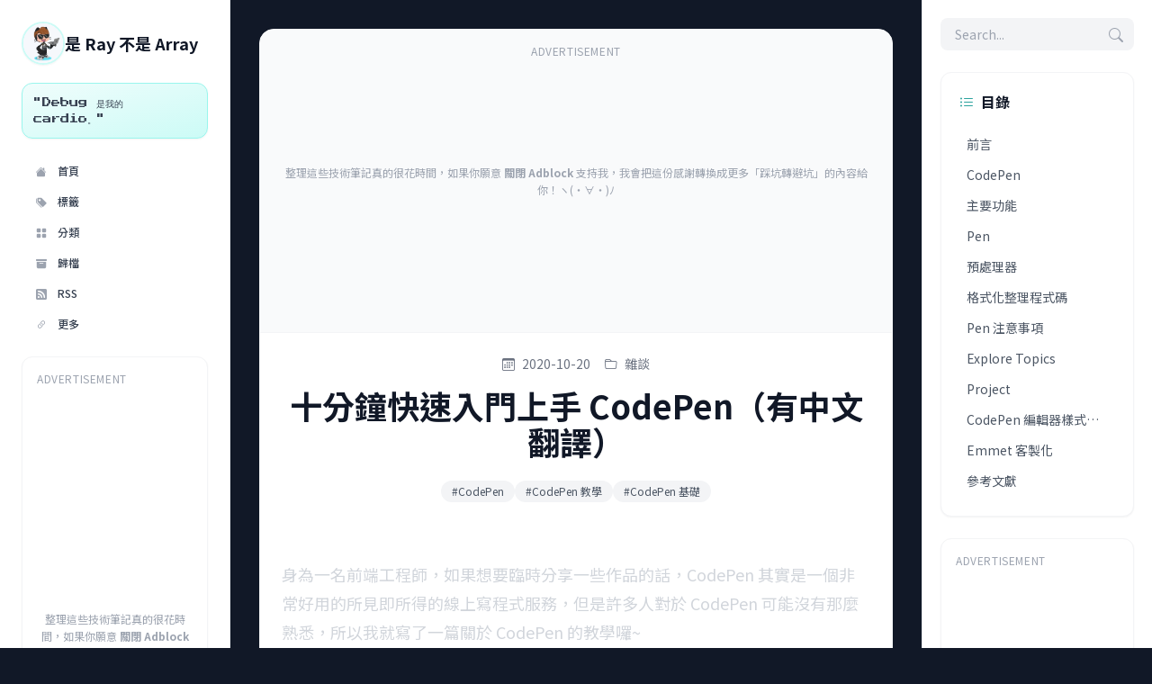

--- FILE ---
content_type: text/html; charset=utf-8
request_url: https://israynotarray.com/other/20201020/1425713503/
body_size: 17324
content:

<!DOCTYPE html>
<html lang="zh-TW" class="scroll-smooth dark">
<head>
  <meta charset="UTF-8">
  <meta name="viewport" content="width=device-width, initial-scale=1.0">
  <title>十分鐘快速入門上手 CodePen（有中文翻譯） | 是 Ray 不是 Array</title>
  
  
    <link rel="icon" href="/images/favicon.png">
  

  <!-- Canonical URL -->
  <link rel="canonical" href="https://israynotarray.com/other/20201020/1425713503/">

  <!-- SEO & Meta -->
  <meta name="description" content="身為一名前端工程師，如果想要臨時分享一些作品的話，CodePen 其實是一個非常好用的所見即所得的線上寫程式服務，但是許多人對於 CodePen 可能沒有那麼熟悉，所以我就寫了一篇關於 CodePen 的教學囉~">
  <meta name="author" content="Ray">
  <meta name="keywords" content="前端, 後端, 全端, 網頁, 開發, 技術, 網頁開發, 前端開發, 後端開發, 全端開發, JavaScript, HTML, CSS, 經驗分享, 手札, 筆記">
  
  <!-- Open Graph -->
  <meta property="og:type" content="article">
  <meta property="og:title" content="十分鐘快速入門上手 CodePen（有中文翻譯）">
  <meta property="og:url" content="https://israynotarray.com/other/20201020/1425713503/">
  <meta property="og:site_name" content="是 Ray 不是 Array">
  <meta property="og:description" content="身為一名前端工程師，如果想要臨時分享一些作品的話，CodePen 其實是一個非常好用的所見即所得的線上寫程式服務，但是許多人對於 CodePen 可能沒有那麼熟悉，所以我就寫了一篇關於 CodePen 的教學囉~">
  <meta property="og:locale" content="zh-TW">
  
  
    <meta property="og:image" content="https://firebasestorage.googleapis.com/v0/b/welcomewebworld-4097b.appspot.com/o/blogImg%2Fother%2F%E6%88%AA%E5%9C%96%202020-10-20%2021.06.01.png?alt=media&amp;token=c87998d7-b81b-4de6-b66c-76266b5c8dad">
    <meta property="og:image:width" content="1200">
    <meta property="og:image:height" content="630">
  

  
    <!-- Article Metadata -->
    <meta property="article:published_time" content="2020-10-20T12:56:29.000Z">
    
      <meta property="article:modified_time" content="2020-10-20T12:56:29.000Z">
    
    
      <meta property="article:author" content="Ray">
    
    
      
        <meta property="article:section" content="雜談">
      
    
    
      
        <meta property="article:tag" content="CodePen">
      
        <meta property="article:tag" content="CodePen 教學">
      
        <meta property="article:tag" content="CodePen 基礎">
      
    
  

  <!-- Twitter Card -->
  <meta name="twitter:card" content="summary_large_image">
  <meta name="twitter:title" content="十分鐘快速入門上手 CodePen（有中文翻譯）">
  <meta name="twitter:description" content="身為一名前端工程師，如果想要臨時分享一些作品的話，CodePen 其實是一個非常好用的所見即所得的線上寫程式服務，但是許多人對於 CodePen 可能沒有那麼熟悉，所以我就寫了一篇關於 CodePen 的教學囉~">
  
    <meta name="twitter:image" content="https://firebasestorage.googleapis.com/v0/b/welcomewebworld-4097b.appspot.com/o/blogImg%2Fother%2F%E6%88%AA%E5%9C%96%202020-10-20%2021.06.01.png?alt=media&amp;token=c87998d7-b81b-4de6-b66c-76266b5c8dad">
  
  

  <!-- JSON-LD Structured Data -->
  <script type="application/ld+json">
  
  [{"@context":"https://schema.org","@type":"WebSite","name":"是 Ray 不是 Array","url":"https://israynotarray.com","description":"👨‍💻 嗨！我是 Ray，一個不想被當成 Array 的軟體工程師。這裡匯集了我的技術筆記與實戰心得。我相信透過分享不僅能幫助他人，也能讓自己在軟體開發的路上更加堅定。","publisher":{"@type":"Organization","name":"是 Ray 不是 Array","logo":{"@type":"ImageObject","url":"https://israynotarray.com/images/logo.png"}}},{"@context":"https://schema.org","@type":"BlogPosting","headline":"十分鐘快速入門上手 CodePen（有中文翻譯）","url":"https://israynotarray.com/other/20201020/1425713503/","datePublished":"2020-10-20T12:56:29.000Z","dateModified":"2020-10-20T12:56:29.000Z","description":"身為一名前端工程師，如果想要臨時分享一些作品的話，CodePen 其實是一個非常好用的所見即所得的線上寫程式服務，但是許多人對於 CodePen 可能沒有那麼熟悉，所以我就寫了一篇關於 CodePen 的教學囉~","author":{"@type":"Person","name":"Ray","url":"https://israynotarray.com"},"publisher":{"@type":"Organization","name":"是 Ray 不是 Array","logo":{"@type":"ImageObject","url":"https://israynotarray.com/images/logo.png"}},"image":"https://firebasestorage.googleapis.com/v0/b/welcomewebworld-4097b.appspot.com/o/blogImg%2Fother%2F%E6%88%AA%E5%9C%96%202020-10-20%2021.06.01.png?alt=media&token=c87998d7-b81b-4de6-b66c-76266b5c8dad","articleSection":["雜談"],"keywords":"CodePen, CodePen 教學, CodePen 基礎"},{"@context":"https://schema.org","@type":"BreadcrumbList","itemListElement":[{"@type":"ListItem","position":1,"name":"首頁","item":"https://israynotarray.com"},{"@type":"ListItem","position":2,"name":"雜談","item":"https://israynotarray.com/categories/other/"},{"@type":"ListItem","position":3,"name":"十分鐘快速入門上手 CodePen（有中文翻譯）","item":"https://israynotarray.com/other/20201020/1425713503/"}]}]
  </script>
  
  <!-- Google Fonts (Non-blocking) -->
  <link rel="preconnect" href="https://fonts.googleapis.com">
  <link rel="preconnect" href="https://fonts.gstatic.com" crossorigin>
  <link rel="preload" as="style" href="https://fonts.googleapis.com/css2?family=Noto+Sans+TC:wght@400;500;700&family=Inter:wght@400;500;600;700&family=JetBrains+Mono:wght@400;600&display=swap">
  <script src="/cdn-cgi/scripts/7d0fa10a/cloudflare-static/rocket-loader.min.js" data-cf-settings="5b735a5b8125e49f95edda8b-|49"></script><link href="https://fonts.googleapis.com/css2?family=Noto+Sans+TC:wght@400;500;700&family=Inter:wght@400;500;600;700&family=JetBrains+Mono:wght@400;600&display=swap" rel="stylesheet" media="print" onload="this.media='all'">
  <noscript><link href="https://fonts.googleapis.com/css2?family=Noto+Sans+TC:wght@400;500;700&family=Inter:wght@400;500;600;700&family=JetBrains+Mono:wght@400;600&display=swap" rel="stylesheet"></noscript>
  <!-- Press Start 2P (8-bit font for terminal easter egg) -->
  <script src="/cdn-cgi/scripts/7d0fa10a/cloudflare-static/rocket-loader.min.js" data-cf-settings="5b735a5b8125e49f95edda8b-|49"></script><link href="https://fonts.googleapis.com/css2?family=Press+Start+2P&display=swap" rel="stylesheet" media="print" onload="this.media='all'">
  <noscript><link href="https://fonts.googleapis.com/css2?family=Press+Start+2P&display=swap" rel="stylesheet"></noscript>
  
  <!-- Bootstrap Icons (CDN) -->
  <link rel="stylesheet" href="https://cdn.jsdelivr.net/npm/bootstrap-icons@1.13.1/font/bootstrap-icons.min.css" crossorigin="anonymous">
  
  <!-- Dark Mode Script (Prevent FOUC) - MUST run before CSS loads -->
  <script type="5b735a5b8125e49f95edda8b-text/javascript">
    (function() {
      const savedTheme = localStorage.getItem('theme');
      // Default to dark if no preference is saved (isDark = true)
      // Only switch to light if explicitly saved as 'light'
      const isLight = savedTheme === 'light';
      
      if (isLight) {
        document.documentElement.classList.remove('dark');
        document.documentElement.style.backgroundColor = '#f9fafb'; // gray-50
      } else {
        // Already has 'dark' class from HTML tag
        document.documentElement.classList.add('dark'); // Ensure it's there
        document.documentElement.style.backgroundColor = '#111827'; // gray-900
      }
    })();
  </script>

  <!-- Styles - Page Specific CSS -->
  
    
<link rel="stylesheet" href="/css/css-post-C7w1NhyW.css">

  
  
  <!-- Remove inline background after CSS loads -->
  <script type="5b735a5b8125e49f95edda8b-text/javascript">
    document.addEventListener('DOMContentLoaded', function() {
      document.documentElement.style.backgroundColor = '';
    });
  </script>
  
  <!-- Scripts -->
  
<script src="/js/main-B2zwayVG.js" type="5b735a5b8125e49f95edda8b-text/javascript"></script>

  
  <!-- Google AdSense -->
  
    <script async src="https://pagead2.googlesyndication.com/pagead/js/adsbygoogle.js?client=ca-pub-4319471747130190" crossorigin="anonymous" type="5b735a5b8125e49f95edda8b-text/javascript"></script>
  

  <!-- Google Analytics 4 -->
  
    
    
      <!-- GA4 Script (Respects DNT) -->
      <script type="5b735a5b8125e49f95edda8b-text/javascript">
        (function() {
          // Check for Do Not Track setting
          const dnt = navigator.doNotTrack || window.doNotTrack || navigator.msDoNotTrack;
          const doNotTrack = (dnt === "1" || dnt === "yes");
          
          if (!doNotTrack) {
            // Load GA4 script
            const script = document.createElement('script');
            script.async = true;
            script.src = 'https://www.googletagmanager.com/gtag/js?id=G-FC8R6QFRC3';
            document.head.appendChild(script);
            
            // Initialize GA4
            window.dataLayer = window.dataLayer || [];
            function gtag(){dataLayer.push(arguments);}
            gtag('js', new Date());
            gtag('config', 'G-FC8R6QFRC3', {
              'anonymize_ip': true,
              'cookie_flags': 'SameSite=None;Secure'
            });
            
            // Store gtag function globally
            window.gtag = gtag;
          } else {
            console.log('Google Analytics disabled due to Do Not Track setting');
          }
        })();
      </script>
    
  

  <!-- Microsoft Clarity -->
  
    <script type="5b735a5b8125e49f95edda8b-text/javascript">
      (function(c,l,a,r,i,t,y){
          c[a]=c[a]||function(){(c[a].q=c[a].q||[]).push(arguments)};
          t=l.createElement(r);t.async=1;t.src="https://www.clarity.ms/tag/"+i;
          y=l.getElementsByTagName(r)[0];y.parentNode.insertBefore(t,y);
      })(window, document, "clarity", "script", "h46z900dov");
    </script>
  

  <!-- Math Support -->
  

<meta name="generator" content="Hexo 8.1.1"><link rel="alternate" href="/atom.xml" title="是 Ray 不是 Array" type="application/atom+xml">
</head>


<script defer src="https://cdn.jsdelivr.net/npm/algoliasearch@4.20.0/dist/algoliasearch-lite.umd.js" type="5b735a5b8125e49f95edda8b-text/javascript"></script>
<script defer src="https://cdn.jsdelivr.net/npm/instantsearch.js@4.60.0/dist/instantsearch.production.min.js" type="5b735a5b8125e49f95edda8b-text/javascript"></script>


<body class="bg-gray-50 dark:bg-gray-900 text-gray-800 dark:text-gray-200 font-sans antialiased transition-colors duration-300">

  <!-- Mobile Top Navbar -->
  <div id="mobile-navbar" class="lg:hidden fixed top-0 left-0 w-full z-30 transition-all duration-300">
  <div class="flex items-center justify-between px-4 py-3">
    <!-- Site Title -->
    <a href="/" class="text-lg font-bold text-gray-900 dark:text-white font-sans">
      是 Ray 不是 Array
    </a>

    <!-- Mobile Actions -->
    <div class="flex items-center gap-2">
      
      <!-- Mobile Search Button -->
      <button id="mobile-search-trigger" aria-label="Open search" class="p-2 text-gray-600 dark:text-gray-300 hover:text-primary-500 dark:hover:text-primary-400 transition-colors rounded-lg hover:bg-gray-100 dark:hover:bg-gray-800">
        <i class="bi bi-search text-xl"></i>
      </button>
      

      <!-- Mobile Menu Button -->
      <button id="mobile-menu-btn" aria-label="Toggle mobile menu" class="p-2 text-gray-600 dark:text-gray-300 hover:text-primary-500 dark:hover:text-primary-400 transition-colors rounded-lg hover:bg-gray-100 dark:hover:bg-gray-800">
        <i class="bi bi-list text-2xl"></i>
      </button>
    </div>
  </div>
</div>


  <!-- Mobile Menu Overlay -->
  <div id="mobile-menu-overlay" class="fixed inset-0 bg-gray-900/60 backdrop-blur-sm z-30 hidden transition-opacity duration-300 lg:hidden"></div>

  <div class="min-h-screen flex flex-col lg:flex-row max-w-[1600px] mx-auto pt-16 lg:pt-0">
    
    <!-- Left Sidebar (Navigation & Bio) -->
    <aside class="fixed inset-y-0 left-0 z-40 w-64 h-screen overflow-y-auto bg-white dark:bg-gray-900 border-r border-gray-200 dark:border-gray-800 transition-transform duration-300 ease-in-out transform -translate-x-full lg:translate-x-0 lg:static lg:w-1/5 lg:h-screen lg:sticky lg:top-0 lg:flex lg:flex-col">
      <div class="p-6 pb-32 lg:pb-6">
        
<!-- 文章頁精簡版：頭像+名字 + 語錄 + 圖標導航 + 廣告 + Dark Mode -->
<div class="flex flex-col items-center lg:items-start space-y-5">

  <!-- Avatar + Name (整合成一行) -->
  <a href="/" class="flex items-center gap-3 group w-full">
    <img src="/images/octocat.webp" alt="Ray" class="w-12 h-12 rounded-full border-2 border-primary-100 dark:border-primary-900 shadow-sm object-cover transition-all duration-300 group-hover:shadow-lg group-hover:scale-105">
    <span class="text-lg font-bold text-gray-900 dark:text-white group-hover:text-primary-600 dark:group-hover:text-primary-400 transition-colors">
      是 Ray 不是 Array
    </span>
  </a>

  <!-- Mini Quote (保留原本風格) -->
  <div class="w-full p-3 bg-gradient-to-br from-primary-50 to-primary-100 dark:from-primary-900/20 dark:to-primary-800/20 rounded-xl border border-primary-200 dark:border-primary-800 shadow-sm">
    <p id="post-random-quote" class="text-[10px] text-gray-700 dark:text-gray-300" style="font-family: 'Press Start 2P', monospace; line-height: 1.8;">
      Loading...
    </p>
  </div>

  <!-- Navigation (緊湊版，保留文字) -->
  <nav class="w-full">
    <ul class="space-y-0.5">
      
        
        
        
        <li>
          <a href="/" class="flex items-center px-3 py-2 rounded-lg text-gray-700 dark:text-gray-300 hover:bg-primary-50 dark:hover:bg-primary-900/20 hover:text-primary-600 dark:hover:text-primary-400 transition-all duration-200 group text-sm">
            <i class="bi bi-house-fill w-5 text-center mr-2 text-gray-400 group-hover:text-primary-500 transition-colors text-xs"></i>
            <span class="font-medium text-xs">首頁</span>
          </a>
        </li>
      
        
        
        
        <li>
          <a href="/tags/" class="flex items-center px-3 py-2 rounded-lg text-gray-700 dark:text-gray-300 hover:bg-primary-50 dark:hover:bg-primary-900/20 hover:text-primary-600 dark:hover:text-primary-400 transition-all duration-200 group text-sm">
            <i class="bi bi-tags-fill w-5 text-center mr-2 text-gray-400 group-hover:text-primary-500 transition-colors text-xs"></i>
            <span class="font-medium text-xs">標籤</span>
          </a>
        </li>
      
        
        
        
        <li>
          <a href="/categories/" class="flex items-center px-3 py-2 rounded-lg text-gray-700 dark:text-gray-300 hover:bg-primary-50 dark:hover:bg-primary-900/20 hover:text-primary-600 dark:hover:text-primary-400 transition-all duration-200 group text-sm">
            <i class="bi bi-grid-fill w-5 text-center mr-2 text-gray-400 group-hover:text-primary-500 transition-colors text-xs"></i>
            <span class="font-medium text-xs">分類</span>
          </a>
        </li>
      
        
        
        
        <li>
          <a href="/archives/" class="flex items-center px-3 py-2 rounded-lg text-gray-700 dark:text-gray-300 hover:bg-primary-50 dark:hover:bg-primary-900/20 hover:text-primary-600 dark:hover:text-primary-400 transition-all duration-200 group text-sm">
            <i class="bi bi-archive-fill w-5 text-center mr-2 text-gray-400 group-hover:text-primary-500 transition-colors text-xs"></i>
            <span class="font-medium text-xs">歸檔</span>
          </a>
        </li>
      
        
        
        
        <li>
          <a href="/atom.xml" class="flex items-center px-3 py-2 rounded-lg text-gray-700 dark:text-gray-300 hover:bg-primary-50 dark:hover:bg-primary-900/20 hover:text-primary-600 dark:hover:text-primary-400 transition-all duration-200 group text-sm">
            <i class="bi bi-rss-fill w-5 text-center mr-2 text-gray-400 group-hover:text-primary-500 transition-colors text-xs"></i>
            <span class="font-medium text-xs">RSS</span>
          </a>
        </li>
      
        
        
        
        <li>
          <a href="/links/" class="flex items-center px-3 py-2 rounded-lg text-gray-700 dark:text-gray-300 hover:bg-primary-50 dark:hover:bg-primary-900/20 hover:text-primary-600 dark:hover:text-primary-400 transition-all duration-200 group text-sm">
            <i class="bi bi-link-45deg w-5 text-center mr-2 text-gray-400 group-hover:text-primary-500 transition-colors text-xs"></i>
            <span class="font-medium text-xs">更多</span>
          </a>
        </li>
      
    </ul>
  </nav>

  <!-- Left Sidebar Ad (文章頁專屬) -->
  
    <div class="w-full bg-white dark:bg-gray-800 rounded-xl p-4 shadow-sm border border-gray-100 dark:border-gray-700 min-h-[250px] overflow-hidden relative">
      <!-- Fallback Text (Visible when AdBlock is on) -->
      <div class="absolute inset-0 flex items-center justify-center p-4 text-center">
        <p class="text-xs text-gray-400 dark:text-gray-500 leading-relaxed">
          整理這些技術筆記真的很花時間，如果你願意 <strong>關閉 Adblock</strong> 支持我，我會把這份感謝轉換成更多「踩坑轉避坑」的內容給你！ヽ(・∀・)ﾉ
        </p>
      </div>
      <!-- Ad Unit (z-index higher than fallback) -->
      <div class="relative z-10 w-full min-h-[230px]">
        <span class="text-xs text-gray-400 uppercase tracking-wider block mb-2">Advertisement</span>
        <ins class="adsbygoogle"
             style="display:block;width:100%;"
             data-ad-client="ca-pub-4319471747130190"
             data-ad-slot="4559796060"
             data-ad-format="auto"
             data-full-width-responsive="true"></ins>
        <script type="5b735a5b8125e49f95edda8b-text/javascript">
             (adsbygoogle = window.adsbygoogle || []).push({});
        </script>
      </div>
    </div>
  

  <!-- Dark Mode Toggle (精簡版) -->
  <button id="theme-toggle" class="flex items-center justify-between px-3 py-2 rounded-lg bg-gray-100 dark:bg-gray-800 w-full transition-all duration-200 hover:bg-gray-200 dark:hover:bg-gray-700 cursor-pointer border-none text-left" role="switch" aria-label="Toggle dark mode" aria-checked="false">
    <div class="flex items-center gap-2">
      <i class="bi bi-moon-stars-fill text-gray-500 dark:text-gray-400 text-sm"></i>
      <span class="text-sm text-gray-600 dark:text-gray-400">Dark Mode</span>
    </div>
    <span class="theme-switch pointer-events-none" style="transform: scale(0.85);">
      <span class="theme-switch-slider">
        <i class="theme-switch-icon bi bi-moon-stars-fill"></i>
      </span>
    </span>
  </button>
</div>

<!-- Mini Quote Script for Post Page -->
<script type="5b735a5b8125e49f95edda8b-text/javascript">
  {
    const hexoConfig = window.hexo_config || {};
    const themeConfig = hexoConfig.theme || {};
    const terminalConfig = themeConfig.terminal || {};

    const quotes = terminalConfig.quotes || [
      'Code is like humor. When you have to explain it, it\'s bad.',
      'Debug 是我的 cardio。',
      'First, solve the problem. Then, write the code.'
    ];

    const quoteElement = document.getElementById('post-random-quote');
    if (quoteElement) {
      const randomQuote = quotes[Math.floor(Math.random() * quotes.length)];
      quoteElement.textContent = '"' + randomQuote + '"';
    }
  }
</script>



      </div>
    </aside>

    <!-- Main Content -->
    <main class="w-full lg:w-3/5 px-4 lg:px-8 py-8 min-h-screen">
      <article class="bg-white dark:bg-gray-800 rounded-2xl shadow-sm border border-gray-100 dark:border-gray-700 overflow-hidden">
  
  <!-- Post Header Ad Slot (In Article Ad) -->
  
    <div class="w-full min-h-[300px] bg-gray-50 dark:bg-gray-900 p-4 text-center border-b border-gray-100 dark:border-gray-700 overflow-hidden relative">
      <!-- Fallback Text (Visible when AdBlock is on) -->
      <div class="absolute inset-0 flex items-center justify-center p-4 text-center">
        <p class="text-xs text-gray-400 dark:text-gray-500 leading-relaxed">
          整理這些技術筆記真的很花時間，如果你願意 <strong>關閉 Adblock</strong> 支持我，我會把這份感謝轉換成更多「踩坑轉避坑」的內容給你！ヽ(・∀・)ﾉ
        </p>
      </div>
      <!-- Ad Unit (z-index higher than fallback) -->
      <div class="relative z-10 w-full min-h-[280px]">
        <span class="text-xs text-gray-400 uppercase tracking-wider block mb-2">Advertisement</span>
        <!-- ArrayException_In_Article -->
        <ins class="adsbygoogle"
             style="display:block;min-width:300px;width:100%;"
             data-ad-client="ca-pub-4319471747130190"
             data-ad-slot="4381452921"
             data-ad-format="auto"
             data-full-width-responsive="true"></ins>
        <script type="5b735a5b8125e49f95edda8b-text/javascript">
             (adsbygoogle = window.adsbygoogle || []).push({});
        </script>
      </div>
    </div>
  

  <div class="p-6">
    <!-- Post Header -->
    <header class="mb-8 text-center">
      <div class="flex items-center justify-center text-sm text-gray-500 dark:text-gray-400 mb-4 space-x-4">
        <span class="flex items-center">
          <i class="bi bi-calendar3 mr-2"></i>
          2020-10-20
        </span>
        
          <span class="flex items-center">
            <i class="bi bi-folder mr-2"></i>
            
              <a href="/categories/other/" class="hover:text-primary-500 transition-colors">雜談</a>
              
            
          </span>
        
      </div>

      <h1 class="text-3xl lg:text-4xl font-bold text-gray-900 dark:text-white mb-6 leading-tight">
        十分鐘快速入門上手 CodePen（有中文翻譯）
      </h1>

      <!-- Tags -->
      
        <div class="flex flex-wrap justify-center gap-2">
          
            <a href="/tags/CodePen/" class="px-3 py-1 bg-gray-100 dark:bg-gray-700 text-xs rounded-full text-gray-600 dark:text-gray-300 hover:bg-primary-500 hover:text-white transition-colors">
              #CodePen
            </a>
          
            <a href="/tags/CodePen-%E6%95%99%E5%AD%B8/" class="px-3 py-1 bg-gray-100 dark:bg-gray-700 text-xs rounded-full text-gray-600 dark:text-gray-300 hover:bg-primary-500 hover:text-white transition-colors">
              #CodePen 教學
            </a>
          
            <a href="/tags/CodePen-%E5%9F%BA%E7%A4%8E/" class="px-3 py-1 bg-gray-100 dark:bg-gray-700 text-xs rounded-full text-gray-600 dark:text-gray-300 hover:bg-primary-500 hover:text-white transition-colors">
              #CodePen 基礎
            </a>
          
        </div>
      
    </header>

    <!-- Post Content -->
    <div class="prose prose-lg prose-slate dark:prose-invert max-w-none">
      <h2 id="前言"><a href="#前言" class="headerlink" title="前言"></a>前言</h2><p>身為一名前端工程師，如果想要臨時分享一些作品的話，CodePen 其實是一個非常好用的所見即所得的線上寫程式服務，但是許多人對於 CodePen 可能沒有那麼熟悉，所以我就寫了一篇關於 CodePen 的教學囉~</p>
<h2 id="CodePen"><a href="#CodePen" class="headerlink" title="CodePen"></a>CodePen</h2><p>CodePen 中文叫做原始碼筆，基本上只要你是前端或是你有臨時想做一些網頁互動效果等，都會使用到該服務，因此在上面你可以看到許多開發者在上面分享各種特效以及練習</p>
<p><img src="https://firebasestorage.googleapis.com/v0/b/welcomewebworld-4097b.appspot.com/o/blogImg%2Fother%2F%E6%88%AA%E5%9C%96%202020-10-20%2021.06.01.png?alt=media&token=c87998d7-b81b-4de6-b66c-76266b5c8dad" alt="超多練習"></p>
<p>因此如果你有一些作品找不到靈感與製作，你可以到 CodePen 上面來尋找。</p>
<h2 id="主要功能"><a href="#主要功能" class="headerlink" title="主要功能"></a>主要功能</h2><p>CodePen 主要有三種類型功能</p>
<ul>
<li>Pen (筆)</li>
<li>Project (專案)</li>
<li>Collection (集合)</li>
</ul>
<p>我們比較常用的功能大多都是 Pen，假設你今天是一名前端工程師，基本上使用 Pen 其實就非常綽綽有餘了，而專案（Project）與集合（Collection）就比較少使用，因此本篇會集中在 Pen 介紹唷。</p>
<p>這邊也提供 CodePen 選單翻譯：</p>
<p><img src="https://i.imgur.com/aFX0Ahk.png" alt="選單"></p>
<h2 id="Pen"><a href="#Pen" class="headerlink" title="Pen"></a>Pen</h2><p>Pen 基本的模式會是以下</p>
<p><img src="https://i.imgur.com/FHRYBPx.png" alt="Pen 介面"></p>
<p>左邊是撰寫 HTML、CSS 與 JavaScript 的地方，右邊則是顯示結果畫面的地方。</p>
<p>附帶一提 CodePen 上面是支援 Emmet，當你要產生多個 div class 的時候，它就會像下圖一樣提前預覽給你結果</p>
<p><img src="https://i.imgur.com/GO05GAG.png" alt="預覽"></p>
<p><img src="https://i.imgur.com/Y2VpR1K.png" alt="預覽"></p>
<p>而 Emmet 的使用方式就是例如打 <code>.w100</code>，然後按下鍵盤的「Tab」就會自動展開囉。</p>
<p>如果你不滿意現在的呈現方式，你也可以透過點上方「Change View」來切換顯示方向</p>
<p><img src="https://i.imgur.com/NtMO9Aq.png" alt="Change View"></p>
<p>除此之外，你還可以切換當開啟該 Pen 的顯示模式，這邊也附上中文說明圖</p>
<p><img src="https://firebasestorage.googleapis.com/v0/b/welcomewebworld-4097b.appspot.com/o/blogImg%2Fother%2F%E6%88%AA%E5%9C%96%202020-10-20%2022.17.45.png?alt=media&token=3dc45ad8-b75a-48c3-b9de-ba43a481bdb4" alt="顯示模式"></p>
<p>(請注意，顯示模式必須先儲存 Pen 才可以使用，否則只能切換 Change View)</p>
<p>假設你今天想載入一些 CDN，例如：jQuery 或 Bootstrap 的話，那麼就可以點上方「Setting」或是下方紅框所圈的齒輪也可以</p>
<p><img src="https://i.imgur.com/ZecxihC.png" alt="Setting"></p>
<p>然後在底下填入相關 CDN 即可</p>
<p><img src="https://i.imgur.com/Oz17ITy.png" alt="CDN"></p>
<p>而在此如果你希望 CSS 可以有 Reset 的話，其實 CodePen 都內建有</p>
<p><img src="https://i.imgur.com/O4rieNb.png" alt="Reset CSS"></p>
<p>(如果你不知道 Reset CSS 與 Normalize.css 的差異的話，可以詳見<a href="/css/20210807/3641451940/">這一篇</a>。)</p>
<p>如果你想直接在 CodePen 上面搜尋相關 CDN 也是可以的，只需要在下面搜尋欄位輸入要載入的 CDN 名稱就可以了</p>
<p><img src="https://i.imgur.com/QDTZJMY.png" alt="Bootstrap"></p>
<p>這邊要注意一下載入的順序也是相當重要的，以 Bootstrap 來講，它會建議你先載入 jQuery 之後再載入 Bootstrap 的 JS 哩。</p>
<p>最後也附上整個介面的繁體中文翻譯：</p>
<p><img src="https://i.imgur.com/JtPlGlV.png" alt="畫面說明"></p>
<h2 id="預處理器"><a href="#預處理器" class="headerlink" title="預處理器"></a>預處理器</h2><p>如果你是比較進階的前端開發者，可能會用 HTML Pug 或是 CSS 的 Sass&#x2F;SCSS 撰寫，而在此 Pen 也是可以做到的，假設你今天希望 HTML 改用 Pug 撰寫的話，只需要在 Setting 中找到「HTML Preprocessor」，然後下拉選擇「Pug」就可以囉</p>
<p><img src="https://firebasestorage.googleapis.com/v0/b/welcomewebworld-4097b.appspot.com/o/blogImg%2Fother%2F%E6%88%AA%E5%9C%96%202020-10-20%2021.33.14.png?alt=media&token=5d880844-e086-4bce-9fde-b243770ef279" alt="HTML Preprocessor"></p>
<p>切換完畢之後你就可以撰寫 Pug 並且你會發現後面會帶上一個「(Pug)」</p>
<p><img src="https://i.imgur.com/DuBuZEH.png" alt="Pug"></p>
<p>除此之外你也可以看 Pug 編譯後的樣子是怎麼樣，只需要點一下旁邊的箭頭，然後「View Compiled HTML」就可以看到了</p>
<p><img src="https://firebasestorage.googleapis.com/v0/b/welcomewebworld-4097b.appspot.com/o/blogImg%2Fother%2F%E6%88%AA%E5%9C%96%202020-10-20%2021.38.06.png?alt=media&token=7ff7dc56-8d3e-4120-bfa3-5a7db727b4e5" alt="View Compiled HTML"></p>
<p><img src="https://i.imgur.com/3w8r72Q.png" alt="Compiled"></p>
<p>這邊要注意一件事情，當若你是在 Compiled 模式下是<strong>無法再次編輯 HTML</strong> 的，你必須切換回去原本的原始碼模式才可以，切換回去的方式相同，只需要點「View Uncompiled Pug」就可以囉。</p>
<p>這邊列出這一個下拉選單的翻譯：</p>
<ul>
<li>Format HTML - 格式化 HTML</li>
<li>Analyze HTML - 分析 HTML</li>
<li>Maximize HTML Editor 最大化顯示 HTML 畫面</li>
<li>Minimize HTML Editor 最小化顯示 HTML 畫面</li>
<li>Fold All - 折疊 HTML</li>
<li>Unfold All - 展開 HTML</li>
</ul>
<p>那 CSS 改 Less&#x2F;Sass&#x2F;SCSS 可不可以，當然可以，CodePen 就是如此的強大</p>
<p><img src="https://firebasestorage.googleapis.com/v0/b/welcomewebworld-4097b.appspot.com/o/blogImg%2Fother%2F%E6%88%AA%E5%9C%96%202020-10-20%2021.40.42.png?alt=media&token=d1ceb67b-2a39-4ac5-9621-32237a453f95" alt="CSS Preprocessor"></p>
<p>而它的操作基本上也與 HTML Preprocessor 相同。</p>
<h2 id="格式化整理程式碼"><a href="#格式化整理程式碼" class="headerlink" title="格式化整理程式碼"></a>格式化整理程式碼</h2><p>在 CodePen 上面也有支援 Format 功能，一種方式是全選程式碼然後 Shift+Tab 另一種方式則是點下方圖片</p>
<p><img src="https://i.imgur.com/U83MGUl.png" alt="Format"></p>
<p>按下去之後 CodePen 就會幫你自動整理囉</p>
<p><img src="https://firebasestorage.googleapis.com/v0/b/welcomewebworld-4097b.appspot.com/o/blogImg%2Fother%2F%E6%88%AA%E5%9C%96%202020-10-20%2021.44.50.png?alt=media&token=4bac2cb6-0f12-498c-96af-78c40fdbf589" alt="Format End"></p>
<h2 id="Pen-注意事項"><a href="#Pen-注意事項" class="headerlink" title="Pen 注意事項"></a>Pen 注意事項</h2><p>在 CodePen 上面撰寫程式碼時有一個注意事項多加注意，請不要把 <code>body</code> 與 <code>head</code> 等標籤放進去 CodePen，因為這有可能出現一些無法預期的錯誤，通常比較常見的就是，本身的 HTML 結構就有 CDN 但因為沒有去除這些而直接貼入，導致二次覆蓋樣式，雖然結果呈現「可能」沒有問題，但還是會建議不要犯這種錯</p>
<p><img src="https://i.imgur.com/vMRVayc.png" alt="錯誤示範"></p>
<p><img src="https://i.imgur.com/go3T4NS.png" alt="正確示範"></p>
<p>那這兩者差異在哪裡呢？首先 CodePen 是將你撰寫好的用 iFrame 重新呈現在畫面上，因此若你又寫一次 <code>body</code> 與 <code>head</code> 那麼就會發生一些結構問題，這邊示範一次</p>
<p><img src="https://firebasestorage.googleapis.com/v0/b/welcomewebworld-4097b.appspot.com/o/blogImg%2Fother%2F%E6%88%AA%E5%9C%96%202020-10-20%2021.53.53.png?alt=media&token=3af98232-1056-424e-8ade-d0f878d461b8" alt="結構問題"></p>
<p>可以看到結構是相當的奇怪 <code>body</code> 裡面會出現 <code>meta</code> 標籤哩~</p>
<p><img src="https://firebasestorage.googleapis.com/v0/b/welcomewebworld-4097b.appspot.com/o/blogImg%2Fother%2F%E6%88%AA%E5%9C%96%202020-10-20%2021.54.36.png?alt=media&token=fb11c6fe-54c0-4322-94cf-4cda52d7cb9e" alt="正確結構"></p>
<p>因此在撰寫 CodePen 的時候，請不要整個 HTMl 丟進來，因為很多狀況跑版或者是 JS 無效等都是這些問題導致的，因此會建議分開來寫，通常最常見的 Bug 就是 CSS 的 CDN 重複載入導致很難排解錯誤。</p>
<p>題外話一下，如果你這樣幹的話，其實 CodePen 也有警告會提示你，只是你要自己去點開來看</p>
<p><img src="https://i.imgur.com/LAGO4rJ.png" alt="警告訊息"></p>
<p>當你點了之後你會看到這一段訊息：</p>
<p>「Just HTML that goes in the <code>body</code> goes here. Learn more」</p>
<p>簡單來講就是叫你不要把 <code>body</code> 之外的(含 <code>body</code>)標籤放進去。</p>
<h2 id="Explore-Topics"><a href="#Explore-Topics" class="headerlink" title="Explore Topics"></a>Explore Topics</h2><p>CodePen 上也有支援 Vue 開發或者是 React 等，你只需要點一下這個 <a target="_blank" rel="noopener" href="https://codepen.io/topics/">連結</a> 就可以進入到主題頁面</p>
<p><img src="https://firebasestorage.googleapis.com/v0/b/welcomewebworld-4097b.appspot.com/o/blogImg%2Fother%2F%E6%88%AA%E5%9C%96%202020-10-20%2021.58.35.png?alt=media&token=a49e3622-f65c-40f7-906c-532b353237eb" alt="Explore Topics"></p>
<p>這邊舉例使用 Vue，當你點進去後底下其實有非常多的 Template 供你使用</p>
<p><img src="https://firebasestorage.googleapis.com/v0/b/welcomewebworld-4097b.appspot.com/o/blogImg%2Fother%2F%E6%88%AA%E5%9C%96%202020-10-20%2022.00.01.png?alt=media&token=f3b07780-6e3f-4060-9cee-ad71e79ad6de" alt="Template"></p>
<p>如果你希望是一個乾淨的環境，那麼就點一下旁邊的「Open Vue Edit」就可以囉</p>
<p><img src="https://firebasestorage.googleapis.com/v0/b/welcomewebworld-4097b.appspot.com/o/blogImg%2Fother%2F%E6%88%AA%E5%9C%96%202020-10-20%2022.00.59.png?alt=media&token=9aa3aaaa-8e48-478e-aad1-3b3bcf63f526" alt="Open Vue Edit"></p>
<p>接下來你就可以看到 Vue 的開發環境</p>
<p><img src="https://i.imgur.com/VoTRpAM.png" alt="Image"></p>
<h2 id="Project"><a href="#Project" class="headerlink" title="Project"></a>Project</h2><p>最後講一下 Project，Project 你可以把它想像成真實專案運作的地方，所以可以依照資料夾分類與讀取檔案</p>
<p><img src="https://firebasestorage.googleapis.com/v0/b/welcomewebworld-4097b.appspot.com/o/blogImg%2Fother%2F%E6%88%AA%E5%9C%96%202020-10-20%2022.03.56.png?alt=media&token=d4ff3a96-f469-4695-86be-d36e6aae7eb7" alt="Project"></p>
<p>但普通帳號只能開啟一個 Project</p>
<p><img src="https://i.imgur.com/OlusQHe.png" alt="One Project"></p>
<p>因此實際上在使用上機會是比較不大的，因為若要開第二個就必須先刪除第一個，除非你付錢？</p>
<h2 id="CodePen-編輯器樣式調整"><a href="#CodePen-編輯器樣式調整" class="headerlink" title="CodePen 編輯器樣式調整"></a>CodePen 編輯器樣式調整</h2><p>如果你想要客製化 CodePen 的話也可以，例如想要客製化編輯器的樣式，，所以這邊請點一下個人頭像進入 Setting</p>
<p><img src="https://i.imgur.com/QjKUZcb.png" alt="Setting"></p>
<p>接下來切換到 「Editor Preferences」，接下來你就可以在這個介面上客製化你的 CodePen 編輯器樣式囉</p>
<p><img src="https://i.imgur.com/4k3HtKl.png" alt="Editor Preview"></p>
<h2 id="Emmet-客製化"><a href="#Emmet-客製化" class="headerlink" title="Emmet 客製化"></a>Emmet 客製化</h2><p>在 VSCode 上我們有時候會客製化 Emmet，例如<code>aqq</code> 其實是 <code>a.qq</code> 這樣子，所以就介紹一下該如何調整 Emmet 吧！</p>
<p>首先先切換到「Editor Preferences」然後滾到最下方有一個區塊是「Emmet Custom Snippets」</p>
<p><img src="https://i.imgur.com/IwAdZtY.png" alt="Emmet Custom Snippets"></p>
<p>接下來依照欄位調整即可</p>
<p><img src="https://i.imgur.com/N3x3KTc.png" alt="客製化"></p>
<p>接下來你可以在上方編輯器測試試著輸入 <code>aqq</code></p>
<p><img src="https://i.imgur.com/l6sZcHA.png" alt="aqq"></p>
<p>當你按下 tab 之後就會產生 <code>&lt;a href=&quot; &quot; class=&quot;qq&quot;&gt;&lt;/a&gt;</code> 這一段 HTML</p>
<p><img src="https://i.imgur.com/rSqmn48.png" alt="客製化 Emmet"></p>
<p>那麼 CodePen 其實還有相當多的功能，這邊僅介紹實用的哩~</p>
<h2 id="參考文獻"><a href="#參考文獻" class="headerlink" title="參考文獻"></a>參考文獻</h2><ul>
<li><a target="_blank" rel="noopener" href="https://codepen.io/">CodePen</a></li>
</ul>

    </div>

    <!-- Post Footer Ad Slot -->
    
      <div class="mt-12 w-full min-h-[300px] bg-gray-50 dark:bg-gray-900 p-4 text-center rounded-lg border border-gray-100 dark:border-gray-700 overflow-hidden relative">
        <!-- Fallback Text (Visible when AdBlock is on) -->
        <div class="absolute inset-0 flex items-center justify-center p-4 text-center">
          <p class="text-xs text-gray-400 dark:text-gray-500 leading-relaxed">
            整理這些技術筆記真的很花時間，如果你願意 <strong>關閉 Adblock</strong> 支持我，我會把這份感謝轉換成更多「踩坑轉避坑」的內容給你！ヽ(・∀・)ﾉ
          </p>
        </div>
        <!-- Ad Unit (z-index higher than fallback) -->
        <div class="relative z-10 w-full min-h-[280px]">
          <span class="text-xs text-gray-400 uppercase tracking-wider block mb-2">Advertisement</span>
          <!-- ArrayException_Post_Footer -->
          <ins class="adsbygoogle"
               style="display:block;min-width:300px;width:100%;"
               data-ad-client="ca-pub-4319471747130190"
               data-ad-slot="5156296783"
               data-ad-format="auto"
               data-full-width-responsive="true"></ins>
          <script type="5b735a5b8125e49f95edda8b-text/javascript">
               (adsbygoogle = window.adsbygoogle || []).push({});
          </script>
        </div>
      </div>
    
    
    <!-- Article Footer -->
    
  <div class="space-y-8 mt-12">
    
    <!-- Support Section -->
    
      <div class="text-center">
        <h4 class="flex items-center justify-center gap-2 text-lg font-bold text-gray-900 dark:text-white mb-4">
          <i class="bi bi-heart-fill text-red-500"></i>
          你的支持會直接轉換成更多技術筆記
        </h4>
        <div class="border-2 border-dashed border-gray-300 dark:border-gray-700 rounded-xl p-6 bg-gray-50 dark:bg-gray-900/50">
          <p class="text-sm text-gray-600 dark:text-gray-400 mb-6 leading-relaxed">
            如果我的筆記讓你少踩一個坑、節省 Debug 的時間，<br />也許你可以請我喝杯咖啡，讓我繼續當個不是 Array 的 Ray ☕
          </p>
          <div class="flex flex-wrap justify-center items-center gap-4">
            
            
            
              
              
                <a href="https://www.buymeacoffee.com/israynotarray" target="_blank" class="hover:opacity-90 transition-opacity">
                  <img src="https://cdn.buymeacoffee.com/buttons/v2/default-yellow.png" alt="buymeacoffee" class="no-fancybox h-[50px] w-auto object-contain">
                </a>
                
                  <span class="text-gray-300 dark:text-gray-600">|</span>
                
              
            
              
              
                <a href="https://line.me/S/shop/sticker/author/5311475/top?lang=zh-Hant&amp;utm_source=gnsh_staut" target="_blank" class="hover:opacity-90 transition-opacity">
                  <img src="/images/line-images.png" alt="line" class="no-fancybox h-[50px] w-auto object-contain">
                </a>
                
                  <span class="text-gray-300 dark:text-gray-600">|</span>
                
              
            
              
              
                <a href="https://portaly.cc/israynotarray/support" target="_blank" class="hover:opacity-90 transition-opacity">
                  <img src="/images/logo.b91a6dbf.webp" alt="portaly" class="no-fancybox h-[50px] w-auto object-contain bg-white rounded p-2">
                </a>
                
              
            
          </div>
        </div>
      </div>
    

    <!-- Terminal Section -->
    
      <div class="text-center">
        <h4 class="flex items-center justify-center gap-2 text-lg font-bold text-gray-900 dark:text-white mb-4">
          <i class="bi bi-terminal-fill text-gray-700 dark:text-gray-300"></i>
          Terminal
        </h4>
        
        <!-- Import 8-bit Font -->
        <link rel="preconnect" href="https://fonts.googleapis.com">
        <link rel="preconnect" href="https://fonts.gstatic.com" crossorigin>
        <link href="https://fonts.googleapis.com/css2?family=VT323&display=swap" rel="stylesheet">

        <div id="terminal-container" class="w-full max-w-3xl mx-auto bg-[#1a1b26] rounded-xl shadow-[0_20px_50px_rgba(0,0,0,0.5)] overflow-hidden text-left border border-gray-800/50 font-['VT323',monospace] text-xl md:text-2xl tracking-wide hidden">
  <!-- Terminal Header -->
  <div class="bg-[#1a1b26] px-4 py-3 flex items-center gap-2 border-b border-[#1f2335]">
    <div class="flex gap-2">
      <div class="w-3 h-3 rounded-full bg-[#ff5f56] hover:bg-[#ff5f56]/80 transition-colors shadow-sm border border-[#e0443e]"></div>
      <div class="w-3 h-3 rounded-full bg-[#ffbd2e] hover:bg-[#ffbd2e]/80 transition-colors shadow-sm border border-[#dea123]"></div>
      <div class="w-3 h-3 rounded-full bg-[#27c93f] hover:bg-[#27c93f]/80 transition-colors shadow-sm border border-[#1aab29]"></div>
    </div>
    <div class="flex-1 text-center text-gray-400 text-xs font-medium font-sans select-none">ray — -zsh — 80x24</div>
  </div>
  
  <!-- Terminal Content -->
  <div class="p-6 text-[#a9b1d6] space-y-2 leading-relaxed min-h-[300px] max-h-[500px] overflow-y-auto scrollbar-hide" id="terminal-output">
    <!-- Welcome Message -->
    
      
        <div class="text-[#c0caf5]">Welcome to Ray Terminal v1.0.0</div>
      
        <div class="text-[#c0caf5]">Type &#34;help&#34; to see available commands.</div>
      
        <div class="text-[#c0caf5]">------------------------------------</div>
      
    
    
    <!-- Input Line -->
    <div class="flex flex-wrap gap-2 items-center mt-4">
      <span class="text-[#7aa2f7]">➜</span>
      <span class="text-[#7dcfff]">~</span>
      <input type="text" 
             id="terminal-input" 
             class="bg-transparent border-none outline-none text-[#c0caf5] flex-1 caret-[#7aa2f7] p-0 font-inherit focus:ring-0" 
             autocomplete="off" 
             spellcheck="false"
             placeholder="Type 'help' for available commands..."
             style="min-width: 200px;">
    </div>
  </div>
</div>

<script type="5b735a5b8125e49f95edda8b-text/javascript">
  // Pass configuration to the Terminal class
  window.terminalConfig = {
    quotes: ["Ray 不是 Array，但我常被 push 到極限。","今天的我，不是 new Ray()，是 new Content().","Debug 是我的 cardio。","我不是 Array，但人生一直在 map、filter、reduce。","Bug 不是問題，找到 Bug 才是問題。","我寫程式不是因為喜歡，是因為它比我還固執。","人生如果能 npm update，我早就 v99.0.0 了。","前端 build 的速度比我思考還快。","async/await 是人生寫照：一直在等，結果還是報錯。","不是我吹，Ray 的人生最近有點 undefined。","CSS 不聽話？正常，它從來沒想聽。","Figma 說「微調一下」= 工程師損失三天壽命。","部落格文章不是寫出來的，是 debug 出來的。","commit message 越亂，代表人生越真實。","我的 KPI 跟 Lighthouse 分數一樣：能看但不想看。","今天的腦容量已滿，請明天再 throw error。","前端工程師最可怕的敵人：設計師的 iPhone 型號。","我不是 Array，但我也很常 out of index。","生活沒有 default value，所以每天都在 try/catch。","無法重現的 bug，永遠是最想殺死你的 bug。","UI 說「更圓一點」時，我的心也跟著更累一點。","Ray 不是 Array，但我常被 join 到各種需求裡。","如果工程師有天使，那祂一定是自動儲存。","我不是寫 code，是被 code 寫。","鍵盤敲太多，講話會變成 async function。","人生也是 SPA：路由亂跳、狀態難控、cache 會壞。","Margin 只是調一點，結果整個版面爆炸。","你看起來需要的是咖啡，不是 console.log。","我不是 Array，但我也很想被 deep clone 到馬爾地夫。","Debug 不存在時間限制，它只存在精神限制。"],
    commands: {"about":["Ray (是 Ray 不是 Array)","Frontend Developer | Tech Blogger","Loves: TypeScript, Vue, React, and Coffee ☕"],"contact":["GitHub: https://github.com/hsiangfeng","Facebook：https://www.facebook.com/israynotarray","Instagram：https://www.instagram.com/isray_notarray/","Threads：https://www.threads.com/@isray_notarray","Email: israynotarray@gmail.com"]}
  };
</script>

      </div>
    

  </div>



    <!-- Post Navigation -->
    <nav class="grid grid-cols-1 md:grid-cols-2 gap-4 mt-12 pt-8 border-t border-gray-200 dark:border-gray-700">
      
        <a href="/hexo/20201014/642399884/" class="group flex flex-col p-4 rounded-xl border border-gray-200 dark:border-gray-700 hover:border-primary-500 dark:hover:border-primary-500 hover:bg-primary-50 dark:hover:bg-primary-900/20 transition-all duration-300">
          <span class="text-xs text-gray-400 mb-1 group-hover:text-primary-500 transition-colors">
            <i class="bi bi-arrow-left mr-1"></i> 上一篇
          </span>
          <span class="text-gray-700 dark:text-gray-300 font-medium line-clamp-2 group-hover:text-primary-600 dark:group-hover:text-primary-400 transition-colors">
            (31) 試著學 Hexo - 番外篇之常見問題
          </span>
        </a>
      

      
        <a href="/javascript/20201021/1504709600/" class="group flex flex-col p-4 rounded-xl border border-gray-200 dark:border-gray-700 hover:border-primary-500 dark:hover:border-primary-500 hover:bg-primary-50 dark:hover:bg-primary-900/20 transition-all duration-300 text-right">
          <span class="text-xs text-gray-400 mb-1 group-hover:text-primary-500 transition-colors">
            下一篇 <i class="bi bi-arrow-right ml-1"></i>
          </span>
          <span class="text-gray-700 dark:text-gray-300 font-medium line-clamp-2 group-hover:text-primary-600 dark:group-hover:text-primary-400 transition-colors">
            PixiJS V5 教學 (37) - 加入 stats.js
          </span>
        </a>
      
    </nav>
  </div>
</article>

<!-- Related Posts -->

  
  
  
    <div class="mt-8 bg-white dark:bg-gray-800 rounded-2xl shadow-sm border border-gray-100 dark:border-gray-700 p-6">
      <h3 class="text-xl font-bold text-gray-900 dark:text-white mb-6 flex items-center gap-2">
        <i class="bi bi-journals text-primary-500"></i>
        相關文章
      </h3>
      <div class="grid grid-cols-1 md:grid-cols-2 lg:grid-cols-4 gap-4">
        
          <a href="/react/20220916/2624842138/" class="related-post-card group">
            <div class="h-full bg-gray-50 dark:bg-gray-700/50 rounded-lg border border-gray-200 dark:border-gray-600 p-4 transition-all hover:border-primary-500 dark:hover:border-primary-500 hover:shadow-md">
              <h4 class="font-medium text-gray-900 dark:text-white text-sm mb-2 line-clamp-2 group-hover:text-primary-500 transition-colors">
                終究都要學 React 何不現在學呢？ - React 基礎 - Hello React - (2)
              </h4>
              <p class="text-xs text-gray-500 dark:text-gray-400 flex items-center gap-1">
                <i class="bi bi-calendar3"></i>
                2022-09-16
              </p>
            </div>
          </a>
        
      </div>
    </div>
  



<!-- Social Share -->

  <div class="mt-8 bg-white dark:bg-gray-800 rounded-2xl shadow-sm border border-gray-100 dark:border-gray-700 p-6">
    <h3 class="text-xl font-bold text-gray-900 dark:text-white mb-4 flex items-center gap-2">
      <i class="bi bi-share-fill text-primary-500"></i>
      分享這篇文章
    </h3>
    <div class="flex flex-wrap gap-3">
      
      
      
        <button data-share="twitter" data-url="https://israynotarray.com/other/20201020/1425713503/" data-title="十分鐘快速入門上手 CodePen（有中文翻譯）" data-hashtags="CodePen,CodePen 教學,CodePen 基礎" class="share-btn share-twitter">
          <i class="bi bi-twitter"></i>
          <span>Twitter</span>
        </button>
      
      
        <button data-share="facebook" data-url="https://israynotarray.com/other/20201020/1425713503/" class="share-btn share-facebook">
          <i class="bi bi-facebook"></i>
          <span>Facebook</span>
        </button>
      
      
        <button data-share="linkedin" data-url="https://israynotarray.com/other/20201020/1425713503/" class="share-btn share-linkedin">
          <i class="bi bi-linkedin"></i>
          <span>LinkedIn</span>
        </button>
      
      
        <button data-share="copy" data-url="https://israynotarray.com/other/20201020/1425713503/" class="share-btn share-copy">
          <i class="bi bi-link-45deg"></i>
          <span>複製連結</span>
        </button>
      
    </div>
  </div>



<!-- Comments -->
<div class="mt-8 bg-white dark:bg-gray-800 rounded-2xl shadow-sm border border-gray-100 dark:border-gray-700 p-6">
  <h3 class="text-xl font-bold text-gray-900 dark:text-white mb-6">留言</h3>
  <div id="comments">
    <!-- Utterances Script will be injected here via theme.ts or inline script -->
    
      <script src="https://utteranc.es/client.js" repo="hsiangfeng/hsiangfeng.github.io" issue-term="pathname" theme="github-dark" crossorigin="anonymous" async type="5b735a5b8125e49f95edda8b-text/javascript">
      </script>
    
  </div>
</div>

      <div class="mt-16">
        <footer class="mt-12 py-8 border-t border-gray-200 dark:border-gray-800 text-center text-sm text-gray-500 dark:text-gray-400">
  
  
  
  <p>&copy; 2026 Ray. All rights reserved.</p>
  
  
  
  <p class="mt-2">
    Powered by 
    
    
    
      
      <a href="https://israynotarray.com/" target="_blank" rel="noopener" class="hover:text-primary-500">Ray Theme</a>
      
    
  </p>
  
</footer>

      </div>
    </main>

    <!-- Right Sidebar (Widgets & TOC) -->
    <aside class="w-full lg:w-1/5 p-5 lg:h-screen lg:sticky lg:top-0 hidden lg:flex flex-col overflow-y-auto border-l border-gray-200 dark:border-gray-800 bg-white dark:bg-gray-900 z-10">
      <div class="space-y-6">
  
  <!-- Search Widget (Placeholder) -->
  <!-- Search Widget -->
  <div class="relative cursor-pointer" id="search-trigger">
    <input type="text" readonly placeholder="Search..." class="w-full bg-gray-100 dark:bg-gray-800 border-none rounded-lg px-4 py-2 text-sm focus:ring-2 focus:ring-primary-500 outline-none transition-all cursor-pointer">
    <i class="bi bi-search absolute right-3 top-1/2 -translate-y-1/2 text-gray-400"></i>
  </div>

  <!-- Table of Contents (Only on Post pages) -->
  
    <div class="bg-white dark:bg-gray-800 rounded-xl p-5 shadow-sm border border-gray-100 dark:border-gray-700">
      <h3 class="font-bold text-gray-900 dark:text-white mb-4 flex items-center text-base">
        <i class="bi bi-list-ul mr-2 text-primary-500"></i> 目錄
      </h3>
      <div class="toc-content text-sm text-gray-600 dark:text-gray-400 max-h-[60vh] overflow-y-auto custom-scrollbar">
        <ol class="toc"><li class="toc-item toc-level-2"><a class="toc-link" href="#%E5%89%8D%E8%A8%80"><span class="toc-text">前言</span></a></li><li class="toc-item toc-level-2"><a class="toc-link" href="#CodePen"><span class="toc-text">CodePen</span></a></li><li class="toc-item toc-level-2"><a class="toc-link" href="#%E4%B8%BB%E8%A6%81%E5%8A%9F%E8%83%BD"><span class="toc-text">主要功能</span></a></li><li class="toc-item toc-level-2"><a class="toc-link" href="#Pen"><span class="toc-text">Pen</span></a></li><li class="toc-item toc-level-2"><a class="toc-link" href="#%E9%A0%90%E8%99%95%E7%90%86%E5%99%A8"><span class="toc-text">預處理器</span></a></li><li class="toc-item toc-level-2"><a class="toc-link" href="#%E6%A0%BC%E5%BC%8F%E5%8C%96%E6%95%B4%E7%90%86%E7%A8%8B%E5%BC%8F%E7%A2%BC"><span class="toc-text">格式化整理程式碼</span></a></li><li class="toc-item toc-level-2"><a class="toc-link" href="#Pen-%E6%B3%A8%E6%84%8F%E4%BA%8B%E9%A0%85"><span class="toc-text">Pen 注意事項</span></a></li><li class="toc-item toc-level-2"><a class="toc-link" href="#Explore-Topics"><span class="toc-text">Explore Topics</span></a></li><li class="toc-item toc-level-2"><a class="toc-link" href="#Project"><span class="toc-text">Project</span></a></li><li class="toc-item toc-level-2"><a class="toc-link" href="#CodePen-%E7%B7%A8%E8%BC%AF%E5%99%A8%E6%A8%A3%E5%BC%8F%E8%AA%BF%E6%95%B4"><span class="toc-text">CodePen 編輯器樣式調整</span></a></li><li class="toc-item toc-level-2"><a class="toc-link" href="#Emmet-%E5%AE%A2%E8%A3%BD%E5%8C%96"><span class="toc-text">Emmet 客製化</span></a></li><li class="toc-item toc-level-2"><a class="toc-link" href="#%E5%8F%83%E8%80%83%E6%96%87%E7%8D%BB"><span class="toc-text">參考文獻</span></a></li></ol>
      </div>
    </div>
  

  <!-- Ad Widget (Google Ads) -->
  
    <div class="bg-white dark:bg-gray-800 rounded-xl p-4 shadow-sm border border-gray-100 dark:border-gray-700 min-h-[300px] overflow-hidden relative">
      <!-- Fallback Text (Visible when AdBlock is on) -->
      <div class="absolute inset-0 flex items-center justify-center p-4 text-center">
        <p class="text-xs text-gray-400 dark:text-gray-500 leading-relaxed">
          整理這些技術筆記真的很花時間，如果你願意 <strong>關閉 Adblock</strong> 支持我，我會把這份感謝轉換成更多「踩坑轉避坑」的內容給你！ヽ(・∀・)ﾉ
        </p>
      </div>
      <!-- Ad Unit (z-index higher than fallback) -->
      <div class="relative z-10 w-full min-h-[280px]">
        <span class="text-xs text-gray-400 uppercase tracking-wider block mb-2">Advertisement</span>
        <!-- ArrayException_Sidebar -->
        <ins class="adsbygoogle"
             style="display:block;min-width:300px;width:100%;"
             data-ad-client="ca-pub-4319471747130190"
             data-ad-slot="9970366113"
             data-ad-format="auto"
             data-full-width-responsive="true"></ins>
        <script type="5b735a5b8125e49f95edda8b-text/javascript">
             (adsbygoogle = window.adsbygoogle || []).push({});
        </script>
      </div>
    </div>
  

  <!-- Recent Posts -->
  <div class="bg-white dark:bg-gray-800 rounded-xl p-5 shadow-sm border border-gray-100 dark:border-gray-700">
    <h3 class="font-bold text-gray-900 dark:text-white mb-4 flex items-center text-base">
      <i class="bi bi-newspaper mr-2 text-primary-500"></i> 最新文章
    </h3>
    <div class="space-y-2">
      
        
        <a href="/ai/20260122/2316436852/" 
           class="block p-3 rounded-lg border border-transparent hover:border-primary-200 dark:hover:border-primary-800 hover:bg-primary-50/50 dark:hover:bg-primary-900/10 transition-all duration-300 group hover:-translate-y-0.5 hover:shadow-md">
          
          <h4 class="text-sm font-medium text-gray-800 dark:text-gray-200 line-clamp-2 leading-snug mb-2 group-hover:text-primary-600 dark:group-hover:text-primary-400 transition-colors">
            用 Dev Containers 打造 AI 自動化開發的安全隔離環境
          </h4>
          
          <!-- Meta Info -->
          <div class="flex items-center gap-2 text-xs text-gray-500 dark:text-gray-400">
            <span class="flex items-center gap-1">
              <i class="bi bi-calendar3 text-[10px]"></i>
              01/22
            </span>
            <span class="text-gray-300 dark:text-gray-600">•</span>
            <span class="flex items-center gap-1">
              <i class="bi bi-clock text-[10px]"></i>
              14 分鐘
            </span>
          </div>
        </a>
      
        
        <a href="/git/20260121/2025687513/" 
           class="block p-3 rounded-lg border border-transparent hover:border-primary-200 dark:hover:border-primary-800 hover:bg-primary-50/50 dark:hover:bg-primary-900/10 transition-all duration-300 group hover:-translate-y-0.5 hover:shadow-md">
          
          <h4 class="text-sm font-medium text-gray-800 dark:text-gray-200 line-clamp-2 leading-snug mb-2 group-hover:text-primary-600 dark:group-hover:text-primary-400 transition-colors">
            Git Worktree 是什麼？一個專案同時跑多個 AI Agent 的秘訣
          </h4>
          
          <!-- Meta Info -->
          <div class="flex items-center gap-2 text-xs text-gray-500 dark:text-gray-400">
            <span class="flex items-center gap-1">
              <i class="bi bi-calendar3 text-[10px]"></i>
              01/21
            </span>
            <span class="text-gray-300 dark:text-gray-600">•</span>
            <span class="flex items-center gap-1">
              <i class="bi bi-clock text-[10px]"></i>
              13 分鐘
            </span>
          </div>
        </a>
      
        
        <a href="/other/20260121/695717014/" 
           class="block p-3 rounded-lg border border-transparent hover:border-primary-200 dark:hover:border-primary-800 hover:bg-primary-50/50 dark:hover:bg-primary-900/10 transition-all duration-300 group hover:-translate-y-0.5 hover:shadow-md">
          
          <h4 class="text-sm font-medium text-gray-800 dark:text-gray-200 line-clamp-2 leading-snug mb-2 group-hover:text-primary-600 dark:group-hover:text-primary-400 transition-colors">
            Chrome 一直快取（Cache）資料？教你三招快速清除！
          </h4>
          
          <!-- Meta Info -->
          <div class="flex items-center gap-2 text-xs text-gray-500 dark:text-gray-400">
            <span class="flex items-center gap-1">
              <i class="bi bi-calendar3 text-[10px]"></i>
              01/21
            </span>
            <span class="text-gray-300 dark:text-gray-600">•</span>
            <span class="flex items-center gap-1">
              <i class="bi bi-clock text-[10px]"></i>
              6 分鐘
            </span>
          </div>
        </a>
      
        
        <a href="/ai/20260120/4189755271/" 
           class="block p-3 rounded-lg border border-transparent hover:border-primary-200 dark:hover:border-primary-800 hover:bg-primary-50/50 dark:hover:bg-primary-900/10 transition-all duration-300 group hover:-translate-y-0.5 hover:shadow-md">
          
          <h4 class="text-sm font-medium text-gray-800 dark:text-gray-200 line-clamp-2 leading-snug mb-2 group-hover:text-primary-600 dark:group-hover:text-primary-400 transition-colors">
            比 MCP 更省 Token 的 Agent Skills - 用 Claude Code 示範
          </h4>
          
          <!-- Meta Info -->
          <div class="flex items-center gap-2 text-xs text-gray-500 dark:text-gray-400">
            <span class="flex items-center gap-1">
              <i class="bi bi-calendar3 text-[10px]"></i>
              01/20
            </span>
            <span class="text-gray-300 dark:text-gray-600">•</span>
            <span class="flex items-center gap-1">
              <i class="bi bi-clock text-[10px]"></i>
              35 分鐘
            </span>
          </div>
        </a>
      
        
        <a href="/nodejs/20260113/3115395907/" 
           class="block p-3 rounded-lg border border-transparent hover:border-primary-200 dark:hover:border-primary-800 hover:bg-primary-50/50 dark:hover:bg-primary-900/10 transition-all duration-300 group hover:-translate-y-0.5 hover:shadow-md">
          
          <h4 class="text-sm font-medium text-gray-800 dark:text-gray-200 line-clamp-2 leading-snug mb-2 group-hover:text-primary-600 dark:group-hover:text-primary-400 transition-colors">
            真是受夠開多個終端機執行多個指令了！來用 concurrently 吧
          </h4>
          
          <!-- Meta Info -->
          <div class="flex items-center gap-2 text-xs text-gray-500 dark:text-gray-400">
            <span class="flex items-center gap-1">
              <i class="bi bi-calendar3 text-[10px]"></i>
              01/13
            </span>
            <span class="text-gray-300 dark:text-gray-600">•</span>
            <span class="flex items-center gap-1">
              <i class="bi bi-clock text-[10px]"></i>
              8 分鐘
            </span>
          </div>
        </a>
      
    </div>
  </div>



  <!-- Fake Login Trigger -->
  <div class="text-center mt-8 pb-4">
    <a href="#" id="fake-login-trigger" class="text-[10px] text-gray-500 dark:text-gray-400 hover:text-gray-700 dark:hover:text-gray-300 transition-colors font-mono tracking-widest hover:opacity-100">
      ADMIN_ACCESS
    </a>
  </div>

</div>

    </aside>

  </div>



  <!-- Search Modal -->
  <div id="search-modal" class="fixed inset-0 z-[100] hidden" aria-labelledby="modal-title" role="dialog" aria-modal="true">
    <!-- Background overlay -->
    <div id="search-overlay" class="fixed inset-0 bg-gray-900/60 backdrop-blur-sm transition-opacity pointer-events-none"></div>

    <!-- Modal panel -->
    <div class="fixed inset-0 z-10 overflow-y-auto">
      <div class="flex min-h-full items-start justify-center p-4 sm:p-6 md:p-20">
        <div class="relative w-full max-w-2xl transform overflow-hidden rounded-2xl bg-white dark:bg-gray-900 shadow-2xl transition-all border border-gray-100 dark:border-gray-800">
          
          <!-- Header -->
          <div class="relative px-6 pt-6 pb-4 border-b border-gray-100 dark:border-gray-800">
            <div class="flex items-center justify-between mb-4">
              <h3 class="text-xl font-bold text-gray-900 dark:text-white flex items-center gap-2">
                <i class="bi bi-search text-primary-500"></i>
                搜尋文章
              </h3>
              <button id="close-search" class="text-gray-400 hover:text-gray-500 dark:hover:text-gray-300 transition-colors p-1 rounded-lg hover:bg-gray-100 dark:hover:bg-gray-800">
                <span class="sr-only">Close</span>
                <i class="bi bi-x-lg text-lg"></i>
              </button>
            </div>
            <div id="search-box" class="w-full"></div>
          </div>

          <!-- Results Area -->
          <div class="px-6 py-4 min-h-[300px] max-h-[60vh] overflow-y-auto custom-scrollbar bg-white dark:bg-gray-900">
            <div id="hits" class="space-y-4"></div>
            <div id="pagination" class="mt-8 flex justify-center pb-4"></div>
          </div>
          
          <!-- Footer -->
          <div class="bg-gray-50 dark:bg-gray-800/50 px-6 py-3 flex items-center justify-between border-t border-gray-100 dark:border-gray-800">
            <div id="stats" class="text-xs text-gray-500 dark:text-gray-400"></div>
            <div class="flex items-center gap-4">
              <div class="hidden sm:flex items-center gap-2 text-xs text-gray-400">
                <span class="px-1.5 py-0.5 rounded border border-gray-200 dark:border-gray-700 bg-white dark:bg-gray-800">Esc</span> to close
                <span class="px-1.5 py-0.5 rounded border border-gray-200 dark:border-gray-700 bg-white dark:bg-gray-800">Cmd K</span> to open
              </div>
              <div class="flex items-center gap-1 text-xs text-gray-400">
                <span>Powered by</span>
                <i class="bi bi-algolia text-blue-500"></i>
                <span>Algolia</span>
              </div>
            </div>
          </div>
        </div>
      </div>
    </div>
  </div>

  <!-- Load Search Script -->
  <script type="5b735a5b8125e49f95edda8b-text/javascript">
    
    window.algoliaConfig = {
      appId: 'MU7N4K4R36',
      apiKey: '110ed15d0a4842310bafc6fdfda119c4',
      indexName: 'blog'
    };
    
    
    window.themeConfig = {
      reading_progress: {
        enable: true,
        position: 'top',
        color: '#37c6c0',
        height: '3px'
      },
      back2top: {
        enable: true,
        scrollpercent: true
      }
    };
  </script>
  
  
<script src="/js/search-BWjLIi5W.js" type="5b735a5b8125e49f95edda8b-text/javascript"></script>

  

<script src="/cdn-cgi/scripts/7d0fa10a/cloudflare-static/rocket-loader.min.js" data-cf-settings="5b735a5b8125e49f95edda8b-|49" defer></script><script defer src="https://static.cloudflareinsights.com/beacon.min.js/vcd15cbe7772f49c399c6a5babf22c1241717689176015" integrity="sha512-ZpsOmlRQV6y907TI0dKBHq9Md29nnaEIPlkf84rnaERnq6zvWvPUqr2ft8M1aS28oN72PdrCzSjY4U6VaAw1EQ==" data-cf-beacon='{"version":"2024.11.0","token":"2fcaad77c26e4f48a1df41aa16605565","r":1,"server_timing":{"name":{"cfCacheStatus":true,"cfEdge":true,"cfExtPri":true,"cfL4":true,"cfOrigin":true,"cfSpeedBrain":true},"location_startswith":null}}' crossorigin="anonymous"></script>
</body>
</html>


--- FILE ---
content_type: text/html; charset=utf-8
request_url: https://www.google.com/recaptcha/api2/aframe
body_size: 249
content:
<!DOCTYPE HTML><html><head><meta http-equiv="content-type" content="text/html; charset=UTF-8"></head><body><script nonce="s5Lm0qRGWzuroavmPVIwiw">/** Anti-fraud and anti-abuse applications only. See google.com/recaptcha */ try{var clients={'sodar':'https://pagead2.googlesyndication.com/pagead/sodar?'};window.addEventListener("message",function(a){try{if(a.source===window.parent){var b=JSON.parse(a.data);var c=clients[b['id']];if(c){var d=document.createElement('img');d.src=c+b['params']+'&rc='+(localStorage.getItem("rc::a")?sessionStorage.getItem("rc::b"):"");window.document.body.appendChild(d);sessionStorage.setItem("rc::e",parseInt(sessionStorage.getItem("rc::e")||0)+1);localStorage.setItem("rc::h",'1769088966421');}}}catch(b){}});window.parent.postMessage("_grecaptcha_ready", "*");}catch(b){}</script></body></html>